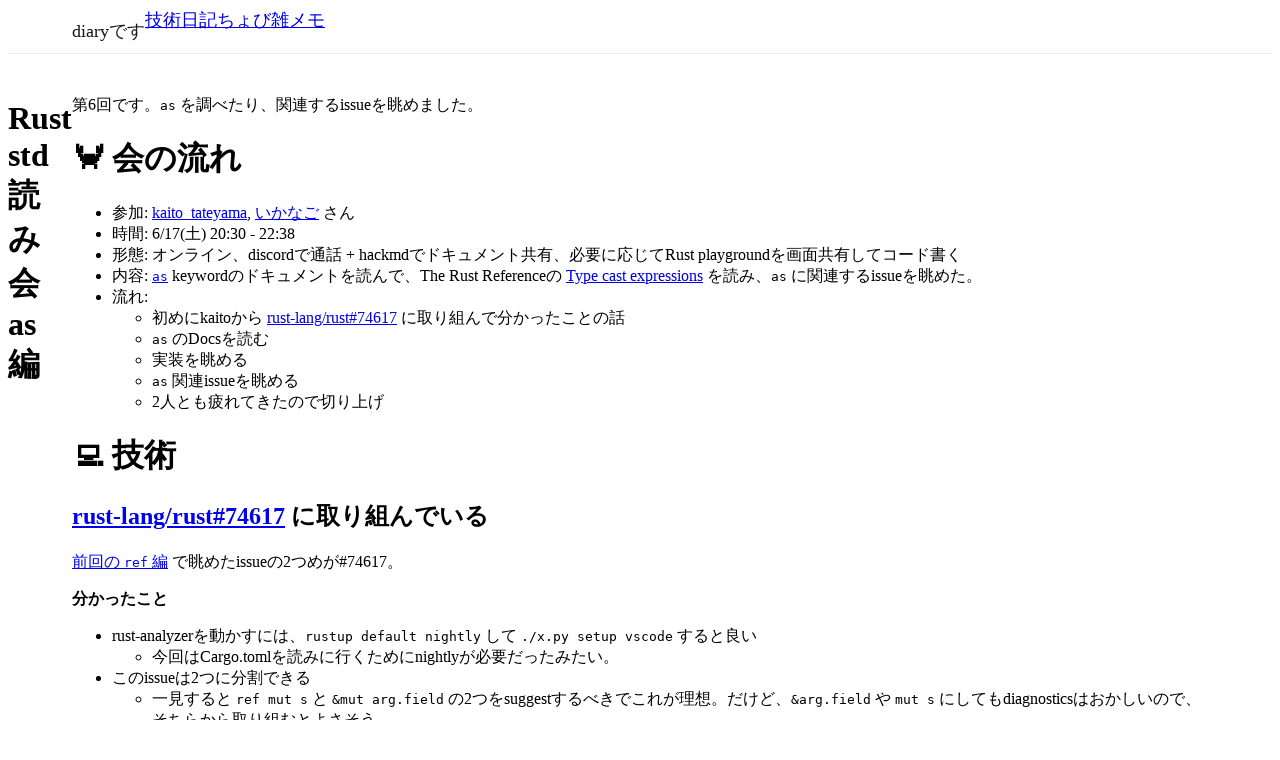

--- FILE ---
content_type: text/html; charset=utf-8
request_url: https://blog.uta8a.net/post/2023-06-20-rust-std-reading-as
body_size: 10790
content:
<!DOCTYPE html>
<html lang="ja" data-theme="light"><head><script type="text/javascript">
    const root = document.firstElementChild;
    const mediaQuery = "(prefers-color-scheme: dark)";
    const mediaMatch = window.matchMedia;
    const currentMode = mediaMatch(mediaQuery).matches;

    const storeTheme = (targetTheme) => {
      if ("boolean" === typeof targetTheme) {
        targetTheme = targetTheme ? "dark" : "light";
      }
      root.setAttribute("data-theme", targetTheme);
      localStorage.setItem("data-theme", targetTheme);
    };

    const storedTheme = ("data-theme" in localStorage)
      ? localStorage.getItem("data-theme")
      : currentMode;

    storedTheme && storeTheme(storedTheme);
  </script>
  
  
    <meta charset="UTF-8">
    <meta http-equiv="X-UA-Compatible" content="IE=edge">
    <meta name="viewport" content="width=device-width, initial-scale=1.0">
    <title>Rust std読み会 as編</title>

    <meta name="supported-color-schemes" content="light dark">

    <link rel="preconnect" href="https://cdn.jsdelivr.net" crossorigin="anonymous">
    <link rel="dns-prefetch" href="https://cdn.jsdelivr.net" crossorigin="anonymous">

    <link rel="stylesheet" href="/styles/critical.css" inline="">
    <link rel="stylesheet" href="/styles/main.css">
    <link rel="canonical" href="https://blog.uta8a.net/post/2023-06-20-rust-std-reading-as.html">
    
    <link rel="alternate" href="/feed.rss" type="application/rss+xml" title="diaryです">
    <link rel="alternate" href="/img//post/2023-06-20-rust-std-reading-as//feed.webp" type="application/json" title="diaryです">

    
      <link rel="stylesheet" href="/styles/pages/content.css">
    

    
      <link rel="stylesheet" href="/styles/prism.css">
    

    <meta property="og:type" content="website">
    <meta property="og:title" content="Rust std読み会 as編">
    <meta property="og:url" content="https://blog.uta8a.net/post/2023-06-20-rust-std-reading-as.html">
    <meta property="og:description" content="asのドキュメントを読んで、関連しそうなissueを眺めました。">
    <meta property="og:image" content="https://blog.uta8a.net/img/post/2023-06-20-rust-std-reading-as/ogp-big.webp">

    <meta name="twitter:title" content="Rust std読み会 as編">
    <meta name="twitter:description" content="asのドキュメントを読んで、関連しそうなissueを眺めました。">
    <meta name="twitter:site" content="@uta8a">
    <meta name="twitter:card" content="summary_large_image">
    <meta name="twitter:image" content="https://blog.uta8a.net/img/post/2023-06-20-rust-std-reading-as/ogp-big.webp">

    <meta name="theme-color" content="#e37542" media="(prefers-color-scheme: light)">
    <meta name="theme-color" content="#ae4313" media="(prefers-color-scheme: dark)">

    <link rel="icon" type="image/x-icon" href="/favicon.ico">
    <link rel="apple-touch-icon" sizes="180x180" href="/apple-touch-icon.png">
    <link rel="icon" type="image/png" sizes="32x32" href="/favicon-32x32.png">
    <link rel="icon" type="image/png" sizes="16x16" href="/favicon-16x16.png">
  </head>

  <body>
    <nav class="navbar-container">
  <div class="navbar">
    <a href="/" class="navbar-logo" aria-label="Return home">
      <span>diaryです</span>
    </a>

    <ul class="navbar-menu">
      <li>
        <a href="/post/" class="is-selected">
          技術
        </a>
      </li>
      <li>
        <a href="/diary/">
          日記
        </a>
      </li>
      <li>
        <a href="/chobi/">
        ちょび
        </a>
      </li>
      <li>
        <a href="https://scrap.docs.uta8a.net/" target="_blank" rel="noopener noreferrer">
          雑メモ
        </a>
      </li>
    </ul>
  </div>
</nav>

    <div>
      <div class="content">
  <header class="content-header">
    <h1 class="title">Rust std読み会 as編</h1>
  </header>

  <main class="content-body">
    <!-- titleは自動で入る -->
<p>第6回です。<code>as</code> を調べたり、関連するissueを眺めました。</p>
<h1>🦀 会の流れ</h1>
<ul>
<li>参加: <a href="https://twitter.com/kaito_tateyama">kaito_tateyama</a>, <a href="https://twitter.com/ikanag0">いかなご</a> さん</li>
<li>時間: 6/17(土) 20:30 - 22:38</li>
<li>形態: オンライン、discordで通話 + hackmdでドキュメント共有、必要に応じてRust playgroundを画面共有してコード書く</li>
<li>内容: <a href="https://doc.rust-lang.org/std/keyword.as.html"><code>as</code></a> keywordのドキュメントを読んで、The Rust Referenceの <a href="https://doc.rust-lang.org/reference/expressions/operator-expr.html#type-cast-expressions">Type cast expressions</a> を読み、<code>as</code> に関連するissueを眺めた。</li>
<li>流れ:
<ul>
<li>初めにkaitoから <a href="https://github.com/rust-lang/rust/issues/74617">rust-lang/rust#74617</a> に取り組んで分かったことの話</li>
<li><code>as</code> のDocsを読む</li>
<li>実装を眺める</li>
<li><code>as</code> 関連issueを眺める</li>
<li>2人とも疲れてきたので切り上げ</li>
</ul>
</li>
</ul>
<h1>💻 技術</h1>
<h2><a href="https://github.com/rust-lang/rust/issues/74617">rust-lang/rust#74617</a> に取り組んでいる</h2>
<p><a href="https://blog.uta8a.net/post/2023-06-12-rust-std-reading-ref/">前回の <code>ref</code> 編</a> で眺めたissueの2つめが#74617。</p>
<p><strong>分かったこと</strong></p>
<ul>
<li>rust-analyzerを動かすには、<code>rustup default nightly</code> して <code>./x.py setup vscode</code> すると良い
<ul>
<li>今回はCargo.tomlを読みに行くためにnightlyが必要だったみたい。</li>
</ul>
</li>
<li>このissueは2つに分割できる
<ul>
<li>一見すると <code>ref mut s</code> と <code>&amp;mut arg.field</code> の2つをsuggestするべきでこれが理想。だけど、<code>&amp;arg.field</code> や <code>mut s</code> にしてもdiagnosticsはおかしいので、そちらから取り組むとよさそう。</li>
</ul>
</li>
<li><a href="https://github.com/rust-lang/rust/blob/cf2dff2b1e3fa55fa5415d524200070d0d7aacfe/tests/ui/nll/move-errors.stderr#L168-L187">helpとして2つのsuggestが出るdiagnosticsの例</a> を読むと、2つのhelpのどちらかですよ〜というdiagnosticsが出せそう。</li>
<li>テストは <code>tests/ui</code> の下を見ると良い。今回だとテスト追加のために <code>tests/ui/borrowck/issue-***.rs</code> と <code>tests/ui/borrowck/issue-***.stderr</code> を作るといい気がする？</li>
<li>検索で本体のコードを探すなら <code>src/tools</code> と <code>tests</code> を除外すると良い
<ul>
<li>また、所有権周りでテストを探すなら、includeで <code>tests/ui/borrowck</code> とする</li>
</ul>
</li>
<li>issueでは <code>String</code> だけど、<code>Vector</code> でも起きるので広範囲にCopy traitを実装していないmoveが起こる型に対してのissueっぽい。</li>
<li><code>&amp;</code>, <code>mut</code> を両方つけると正常系っぽい <code>ref mut s</code> を提案してくる(が、<code>&amp;</code> を取り除く指示は出ないし、そもそもワンパスで正しいhelpが出て欲しい)</li>
<li><a href="https://github.com/rust-lang/rust/blob/114fb86ca08cfa6a99087e0f0bc264d03590dc37/compiler/rustc_borrowck/src/diagnostics/move_errors.rs#L490-L538"><code>add_move_error_suggestions</code></a> と、 <a href="https://github.com/rust-lang/rust/blob/114fb86ca08cfa6a99087e0f0bc264d03590dc37/compiler/rustc_borrowck/src/diagnostics/move_errors.rs#L469-L488"><code>add_borrow_suggestions</code></a> が関連する関数</li>
<li>修正方針が2つあると思う。
<ul>
<li>1 <code>move_errors.rs</code> の中でワークアラウンドを実施</li>
<li>2 大元がおそらく <a href="https://github.com/rust-lang/rust/blob/114fb86ca08cfa6a99087e0f0bc264d03590dc37/compiler/rustc_borrowck/src/lib.rs#L339"><code>do_mir_borrowck</code></a> なので、ここのロジックに変更を入れる</li>
</ul>
</li>
<li>estebankさんがdiagnostics関連を担当されているみたい？<code>move_error.rs</code> 関連のcommit logを眺めているとたくさん貢献されていた。</li>
<li>おそらくエラーの段階でmoveとmutable両方の情報が取れているので、現在のパスに大きく変更を加えることなく正しいdiagnosticsは可能と推測できる。</li>
</ul>
<p><strong>現在の状況</strong></p>
<ul>
<li><code>do_mir_check</code> が理解できてない</li>
<li>広範囲に及びそうなので、draft PRを作成して相談したい(Zulipで相談も考えたが、コードがないと僕の英語力的に会話できそうにないのでまずは改善案を作るとこまで行きたい)</li>
</ul>
<p>引き続きissueに取り組みたいが、重そうなのでここらでrustc-dev-guideを読み通す方が効率いいかも。</p>
<h2>borrow operatorsでは <code>&amp;&amp;</code> はBNF上 <code>&amp;</code> 2つと区別されるが、実際の意味は同じ</h2>
<p>The Rust Referenceの <a href="https://doc.rust-lang.org/reference/expressions/operator-expr.html#borrow-operators">Borrow operators</a> を読むと書いてある。<br>
おそらく <code>&amp;&amp;</code> はLazy boolean operatorsと表記がかぶるので、parser側の都合だろうか。</p>
<h2>Type cast expressions</h2>
<blockquote>
<p>Any cast that does not fit either a coercion rule or an entry in the table is a compiler error.</p>
</blockquote>
<ul>
<li>coercion rule</li>
<li>挙げられている表</li>
</ul>
<p>のどちらでもなければ <code>as</code> による変換はできない。今回は挙げられている表を眺めた。</p>
<h3>closure to address</h3>
<p>以下のコードでclosure のアドレスをとれる<br>
<a href="https://play.rust-lang.org/?version=stable&amp;mode=debug&amp;edition=2021&amp;gist=2ab6128de0ae7ee7f12609223441e25d">Rust playground link</a></p>
<pre><code class="language-rust">fn main() {
    let c = |x: i32| {
        x
    };
    let p = c as fn(i32) -&gt; i32;
    let a = p as usize;
    dbg!(a);
}
</code></pre>
<h3>u32 to i8</h3>
<p>u32をi8にキャストしてマイナスにできた</p>
<pre><code class="language-rust">dbg!(0b110000000_u32 as i8); // -&gt; 0b110000000_u32 as i8 = -128
</code></pre>
<p>同様に、以下のコードは上のビットを切り捨てるのでマイナスになる。</p>
<p><a href="https://play.rust-lang.org/?version=stable&amp;mode=debug&amp;edition=2021&amp;gist=c73ed0b3613a994d9abcce808e88828c">rust playground</a></p>
<pre><code class="language-rust">fn main() {
    let a: u32 = (2_i32.pow(10) -1) as u32;
    println!("{}", a as i8);
}
// これは `-1` になる(0b111111111 -&gt; 0b11111111 = -1)
</code></pre>
<h3>bool to char (invalid)</h3>
<p><a href="https://play.rust-lang.org/?version=stable&amp;mode=debug&amp;edition=2021&amp;gist=16312b995ca3a1104a8d326420e31a18">rust playground</a></p>
<pre><code class="language-rust">   Compiling playground v0.0.1 (/playground)
error[E0604]: only `u8` can be cast as `char`, not `bool`
 --&gt; src/main.rs:2:13
  |
2 |     let a = true as char;
  |             ^^^^^^^^^^^^ invalid cast

For more information about this error, try `rustc --explain E0604`.
error: could not compile `playground` (bin "playground") due to previous error
</code></pre>
<p>エラーメッセージ <code>invalid cast</code> で検索をかけて、実装を眺めた。</p>
<h2><code>as</code> の実装を眺める</h2>
<p>色々眺めたので雑多に記録</p>
<ul>
<li><a href="https://github.com/rust-lang/rust/blob/114fb86ca08cfa6a99087e0f0bc264d03590dc37/compiler/rustc_hir_typeck/src/cast.rs#L349-L378"><code>compiler/rustc_hir_typeck/src/cast.rs</code> の <code>CastToChar</code></a> がbool to char(invalid)の処理に相当する。</li>
<li>コメントを眺めていて、<a href="https://github.com/rust-lang/rust/blob/114fb86ca08cfa6a99087e0f0bc264d03590dc37/compiler/rustc_hir_typeck/src/cast.rs#L470-L472">ここのTODOっぽさのあるコメント</a> が気になった。</li>
</ul>
<blockquote>
<p>// Very crude check to see whether the expression must be wrapped<br>
// in parentheses for the suggestion to work (issue #89497).<br>
// Can/should be extended in the future.</p>
</blockquote>
<ul>
<li><a href="https://github.com/rust-lang/rust/blob/114fb86ca08cfa6a99087e0f0bc264d03590dc37/compiler/rustc_hir_typeck/src/cast.rs#L69-L84"><code>PointerKind</code></a> を眺めると、pointer同士の変換はpointerのtypeによって決まってそうな雰囲気がある
<ul>
<li>Trait objectはVTableなんだ〜知らなかった</li>
</ul>
</li>
<li><code>as</code> のできる・できないはもしかしてLLVMの都合とか、メモリにどうオブジェクトが配置されるかに依存しそう？</li>
<li>castはHIRの段階なんだ
<ul>
<li>SRC -&gt; AST -&gt; HIR -&gt; MIR -&gt; LLVM IR</li>
</ul>
</li>
<li><a href="https://github.com/rust-lang/rust/blob/114fb86ca08cfa6a99087e0f0bc264d03590dc37/compiler/rustc_hir_typeck/src/cast.rs#L752-L873"><code>do_check</code></a> にcastの実際のチェッカーがありそう。</li>
</ul>
<h2>issueを眺める</h2>
<p>GitHubで <code>is:issue is:open in:title as</code> で検索をかけた。</p>
<h3><a href="https://github.com/rust-lang/rust/issues/111613">Compiler error encountered when attempting to get the size of a string created from [21u8; u32::MAX as usize] #111613</a></h3>
<p>以下のコードはpanicする</p>
<pre><code class="language-rust">fn main() {
    let string = String::from_utf8_lossy(&amp;[21u8; u32::MAX as usize]).to_string();
    println!("{}", std::mem::size_of_val(string.as_str()));
}
</code></pre>
<p><a href="https://github.com/rust-lang/rust/issues/111613#issuecomment-1549584204">こちらのコメント</a> にあるように、これは意図したICEらしい。</p>
<h3><a href="https://github.com/rust-lang/rust/issues/97615">Rustdoc doesn’t play well with use … as _ syntax #97615</a></h3>
<p><code>use ... as _</code> 記法を使ったコードに対してrustdocを生成すると、どの <code>_</code> リンクも同じリンクになってしまう。</p>
<h3><a href="https://github.com/rust-lang/rust/issues/106672">Surprising type inference failure around “as” #106672</a></h3>
<p>RalfJung先生によるissue。以下のようなコードは通る。</p>
<pre><code class="language-rust">// コンパイル通る
fn test(x: usize) {
    let v: [u32; 4] = [[0, 1, 2, 3], [4, 5, 6, 7]][x];
}
</code></pre>
<p>ところが、これを <code>as</code> を用いて等価なコードに書き換えるとコンパイルが通らない。</p>
<pre><code class="language-rust">// コンパイル通らない
fn test(x: usize) {
    let v = [[0, 1, 2, 3], [4, 5, 6, 7]][x] as [u32; 4];
}
</code></pre>
<p><code>let x: T = a</code> と、 <code>let x = a as T</code> が等価であることは <code>as</code> のドキュメントに書かれている。</p>
<blockquote>
<p>In general, any cast that can be performed via ascribing the type can also be done using as, so instead of writing let x: u32 = 123, you can write let x = 123 as u32 (note: let x: u32 = 123 would be best in that situation).<br>
<a href="https://doc.rust-lang.org/std/keyword.as.html"><code>as</code></a> のドキュメント</p>
</blockquote>
<p>これは取り組むのが難しそうだけど、 <code>as</code> に関わるOpen issueの中では一番面白そうに感じた。</p>
<h3><a href="https://github.com/rust-lang/rust/issues/106413">False positive for unused_parens in x as (T) &lt; y #106413</a></h3>
<p>以下のコードは正しくコンパイルが通る。</p>
<p><a href="https://play.rust-lang.org/?version=stable&amp;mode=debug&amp;edition=2021&amp;gist=1277fd38bc6e717252a6842764cc4729">Rust playground link</a></p>
<pre><code class="language-rust">// コンパイル通る
fn main() {
    let _ = 1 as (i32) &lt; 2;
}
</code></pre>
<p>しかし、以下のようにwarningとhelpが出る。</p>
<pre><code class="language-text">   Compiling playground v0.0.1 (/playground)
warning: unnecessary parentheses around type
 --&gt; src/main.rs:2:18
  |
2 |     let _ = 1 as (i32) &lt; 2;
  |                  ^   ^
  |
  = note: `#[warn(unused_parens)]` on by default
help: remove these parentheses
  |
2 -     let _ = 1 as (i32) &lt; 2;
2 +     let _ = 1 as i32 &lt; 2;
  |

warning: `playground` (bin "playground") generated 1 warning (run `cargo fix --bin "playground"` to apply 1 suggestion)
    Finished dev [unoptimized + debuginfo] target(s) in 0.79s
     Running `target/debug/playground`
</code></pre>
<p>helpに従って、以下のように書き直すと、コンパイルエラーになってしまう。</p>
<p><a href="https://play.rust-lang.org/?version=stable&amp;mode=debug&amp;edition=2021&amp;gist=43fa2d18619465e39b782509cc347a84">Rust playground link</a></p>
<pre><code class="language-rust">fn main() {
    let _ = 1 as i32 &lt; 2;
}
</code></pre>
<p>errorとhelpが出る。</p>
<pre><code class="language-text">   Compiling playground v0.0.1 (/playground)
error: `&lt;` is interpreted as a start of generic arguments for `i32`, not a comparison
 --&gt; src/main.rs:2:22
  |
2 |     let _ = 1 as i32 &lt; 2;
  |                      ^ -- interpreted as generic arguments
  |                      |
  |                      not interpreted as comparison
  |
help: try comparing the cast value
  |
2 |     let _ = (1 as i32) &lt; 2;
  |             +        +

error: could not compile `playground` (bin "playground") due to previous error
</code></pre>
<p>helpに従って書き直すとコンパイルが通る。</p>
<p><a href="https://play.rust-lang.org/?version=stable&amp;mode=debug&amp;edition=2021&amp;gist=57243cafcbecde5795f5f8530eec7159">Rust playground link</a></p>
<pre><code class="language-rust">fn main() {
    let _ = (1 as i32) &lt; 2;
}
</code></pre>
<p>まず <code>1 as (i32) &lt; 2;</code> というコードがコンパイル通ることに驚いた。<br>
おそらく最終の <code>(1 as i32)</code> をワンパスで提示できたらよさそう。<br>
<a href="https://github.com/rust-lang/rust/issues/80636">Unfortunate warning about “unnecessary parentheses” that aren’t really unnecessary #80636</a> と重複しているらしい。</p>
<h1>💬 いろいろ</h1>
<h2>Code GuessrをRust製OSS縛りでやってみた</h2>
<p>ikanagoさんと <a href="https://youtu.be/LdCb7vH573U">CodeGuessr</a> を参考に遊んでみた。</p>
<p><strong>今回のルール</strong></p>
<ul>
<li>関数名と関数の一部を提示(核心に関わるものはマスクする)</li>
<li>許される操作(一回やるごとに1pt加算、ptが少ないと勝利)
<ul>
<li>関数定義へジャンプ</li>
<li>使われている関数の参照元へジャンプ</li>
</ul>
</li>
<li>3回までguessが可能</li>
</ul>
<p>Rust製のOSS縛りでやりました。</p>
<p><strong>様子</strong></p>
<p>kaitoの出題</p>
<p>kaito「ドン！」</p>
<pre><code class="language-rust">fn get_pid_index(title: &amp;str) -&gt; Result&lt;usize&gt; {
    let titles = title.split_whitespace();

    for (index, name) in titles.enumerate() {
        if name == "PID" {
            return Ok(index);
        }
    }
    bail!("could't find PID field in ps output");
}
</code></pre>
<p>ikanago「PID？使われてる関数も参考にならなさそうだし…参照元ジャンプで」</p>
<pre><code class="language-rust">pub fn ps(args: Ps, root_path: PathBuf) -&gt; Result&lt;()&gt; {
  ...
    if args.format == "json" {
        println!("{}", serde_json::to_string(&amp;pids)?);
    } else if args.format == "table" {
        let default_ps_options = vec![String::from("-ef")];
        let ps_options = if args.ps_options.is_empty() {
            &amp;default_ps_options
        } else {
            &amp;args.ps_options
        };
        let output = Command::new("ps").args(ps_options).output()?;
        if !output.status.success() {
            println!("{}", std::str::from_utf8(&amp;output.stderr)?);
        } else {
            let lines = std::str::from_utf8(&amp;output.stdout)?;
            let lines: Vec&lt;&amp;str&gt; = lines.split('\n').collect();
            let pid_index = get_pid_index(lines[0])?;
            println!("{}", &amp;lines[0]);
            for line in &amp;lines[1..] {
                if line.is_empty() {
                    continue;
                }
                let fields: Vec&lt;&amp;str&gt; = line.split_whitespace().collect();
                let pid: i32 = fields[pid_index].parse()?;
                if pids.contains(&amp;pid) {
                    println!("{line}");
                }
            }
        }
</code></pre>
<p>kaito「長かったのでクリティカルな部分は隠しました」<br>
ikanago「え〜ps… psかぁ〜 参照元ジャンプで」</p>
<pre><code class="language-rust">fn main() -&gt; Result&lt;()&gt; {
  ...
    let cmd_result = match opts.subcmd {
        SubCommand::Standard(cmd) =&gt; match cmd {
            StandardCmd::Create(create) =&gt; {
                commands::create::create(create, root_path, systemd_cgroup)
            }
            StandardCmd::Start(start) =&gt; commands::start::start(start, root_path),
            StandardCmd::Kill(kill) =&gt; commands::kill::kill(kill, root_path),
            StandardCmd::Delete(delete) =&gt; commands::delete::delete(delete, root_path),
            StandardCmd::State(state) =&gt; commands::state::state(state, root_path),
        },
        SubCommand::Common(cmd) =&gt; match cmd {
            CommonCmd::Checkpointt(checkpoint) =&gt; {
                commands::checkpoint::checkpoint(checkpoint, root_path)
            }
            CommonCmd::Events(events) =&gt; commands::events::events(events, root_path),
            CommonCmd::Exec(exec) =&gt; match commands::exec::exec(exec, root_path) {
                Ok(exit_code) =&gt; std::process::exit(exit_code),
                Err(e) =&gt; {
                    eprintln!("exec failed : {e}");
                    std::process::exit(-1);
                }
            },
            CommonCmd::List(list) =&gt; commands::list::list(list, root_path),
            CommonCmd::Pause(pause) =&gt; commands::pause::pause(pause, root_path),
            CommonCmd::Ps(ps) =&gt; commands::ps::ps(ps, root_path),
            CommonCmd::Resume(resume) =&gt; commands::resume::resume(resume, root_path),
            CommonCmd::Run(run) =&gt; match commands::run::run(run, root_path, systemd_cgroup) {
                Ok(exit_code) =&gt; std::process::exit(exit_code),
                Err(e) =&gt; {
                    eprintln!("run failed : {e}");
                    std::process::exit(-1);
                }
            },
            CommonCmd::Spec(spec) =&gt; commands::spec_json::spec(spec),
            CommonCmd::Update(update) =&gt; commands::update::update(update, root_path),
        },
    ...
}
</code></pre>
<p>ikanago「もうmainなんや」<br>
kaito「どうですか」<br>
ikanago「これはyoukiですね」<br>
kaito「正解！！」</p>
<p>Answer: <a href="https://github.com/containers/youki">youki</a>, ikanagoが2pt</p>
<p>ikanagoの出題</p>
<p>ikanago「え〜、悩むなあ。これで」</p>
<pre><code class="language-rust">fn generate(
        &amp;self,
        line_number: usize,
        continuation: bool,
        _printer: &amp;InteractivePrinter,
    ) -&gt; DecorationText {
        if continuation {
            if line_number &gt; self.cached_wrap_invalid_at {
                let new_width = self.cached_wrap.width + 1;
                return DecorationText {
                    text: self.color.paint(" ".repeat(new_width)).to_string(),
                    width: new_width,
                };
            }

            self.cached_wrap.clone()
        } else {
            let plain: String = format!("{:4}", line_number);
            DecorationText {
                width: plain.len(),
                text: self.color.paint(plain).to_string(),
            }
        }
    }
</code></pre>
<p>kaito「DecorationTextって見えるからCLIかな。参照元ジャンプで」</p>
<pre><code class="language-rust">fn print_line(&amp;mut self,
        out_of_range: bool,
        handle: &amp;mut dyn Write,
        line_number: usize,
        line_buffer: &amp;[u8],
    ) -&gt; Result&lt;()&gt; {
    ...
let mut cursor: usize = 0;
        let mut cursor_max: usize = self.config.term_width;
        let mut cursor_total: usize = 0;
        let mut panel_wrap: Option&lt;String&gt; = None;

        // Line highlighting
        let highlight_this_line =
            self.config.highlighted_lines.0.check(line_number) == RangeCheckResult::InRange;

        if highlight_this_line &amp;&amp; self.config.theme == "ansi" {
            self.ansi_style.update("^[4m");
        }

        let background_color = self
            .background_color_highlight
            .filter(|_| highlight_this_line);

        // Line decorations.
        if self.panel_width &gt; 0 {
            let decorations = self
                .decorations
                .iter()
                .map(|d| d.generate(line_number, false, self));

            for deco in decorations {
                write!(handle, "{} ", deco.text)?;
                cursor_max -= deco.width + 1;
            }
        }
    ...
}
</code></pre>
<p>kaito「さっきのformatしてるやつで思ったけどjsonをprintしたりしそう」<br>
kaito「ansi colorみたいなことしてるな。batですね」<br>
ikanago「正解！」</p>
<p>Answer: <a href="https://github.com/sharkdp/bat">bat</a>, kaitoが1pt</p>
<p>という訳で今回はkaitoの勝利！やったね</p>
<p><strong>感想</strong></p>
<ul>
<li>youkiはシンプルで、意外とnestが浅いので一瞬でmainに辿り着いてしまう
<ul>
<li>普段starだけしてコード読まないので結構いい体験だった</li>
</ul>
</li>
<li>相手がそもそも知らないと困るので、相手がgithub starしてるかは大事そう</li>
<li>選択次第で楽しくなったり微妙になったりしそうで、リポジトリ選択比重が高い</li>
<li>VTuberネタになるかも
<ul>
<li>コードリーディングするのも挟みたい</li>
</ul>
</li>
<li>楽しい</li>
</ul>
<h1>💪 残った疑問や今後やりたいこと</h1>
<ul>
<li>引き続き#74617に取り組む</li>
<li>rustc-dev-guide読み合わせもいいかも</li>
<li>coercion ruleの方を理解したい</li>
<li>#106672面白いので理解したい</li>
<li>CodeGuessrで他の人とも遊ぶ</li>
</ul>
<h1>➡️ 次回</h1>
<p>次回はThe Rust Referenceの <a href="https://doc.rust-lang.org/reference/type-coercions.html">coercions</a> を読みます。型強制など、型周りの話題について何か理解を得たい。</p>
  </main>

  <hr class="content-hr">

  <footer class="content-footer">
    <details>
      <summary>変更履歴</summary>
      <ol>
      
        <li>
        2023-06-20 22:41:16: 記事作成 
        </li>
      
      </ol>
    </details>
    <ul class="content-pagination">
      
      
    </ul>
  </footer>
</div>

    </div>
    <div class="footer-container">
  <footer class="footer">
    <ul class="footer-links">
      <li class="">
        This document is licensed under
        <a href="https://creativecommons.org/licenses/by/4.0/" target="_blank" rel="noopener noreferrer">
          CC-BY-4.0
        </a>
        |
        <a href="https://www.apache.org/licenses/LICENSE-2.0" target="_blank" rel="noopener noreferrer">
          Apache License Version 2.0
        </a>
      </li>
    </ul>
    <p class="footer-toggle-theme">
      Toggle theme ▷ <button class="button-theme" id="switch-theme" title="Toggle light &amp; dark theme" aria-label="auto" aria-live="polite">
        <span class="is-light">Light theme</span>
        <span class="is-dark">Dark theme</span>
      </button>
    </p>
  </footer>
</div>

      
    <script type="text/javascript">
      window.addEventListener('DOMContentLoaded', () => {
        document.getElementById("switch-theme").addEventListener("click", (event) => {
          const currentTheme =
            localStorage.getItem("data-theme") == "light" || (getComputedStyle(root).getPropertyValue("color-scheme") == "light");
          storeTheme(!!currentTheme);
        });

        mediaMatch(mediaQuery).addEventListener("change", (event) => {
          storeTheme(event.matches);
        });

      }, false);
    </script>
    
      <script src="/prism.js" type="module"></script>
      <link rel="stylesheet" href="https://cdn.jsdelivr.net/npm/katex@0.16.4/dist/katex.min.css" integrity="sha384-vKruj+a13U8yHIkAyGgK1J3ArTLzrFGBbBc0tDp4ad/EyewESeXE/Iv67Aj8gKZ0" crossorigin="anonymous">
      <script defer="" src="https://cdn.jsdelivr.net/npm/katex@0.16.4/dist/katex.min.js" integrity="sha384-PwRUT/YqbnEjkZO0zZxNqcxACrXe+j766U2amXcgMg5457rve2Y7I6ZJSm2A0mS4" crossorigin="anonymous"></script>
      <script defer="" src="https://cdn.jsdelivr.net/npm/katex@0.16.4/dist/contrib/auto-render.min.js" integrity="sha384-+VBxd3r6XgURycqtZ117nYw44OOcIax56Z4dCRWbxyPt0Koah1uHoK0o4+/RRE05" crossorigin="anonymous"></script>
      <script>
          document.addEventListener("DOMContentLoaded", function() {
              renderMathInElement(document.body, {
                // customised options
                // • auto-render specific keys, e.g.:
                delimiters: [
                    {left: '$$', right: '$$', display: true},
                    {left: '$', right: '$', display: false},
                    {left: '\\(', right: '\\)', display: false},
                    {left: '\\[', right: '\\]', display: true}
                ],
                // • rendering keys, e.g.:
                throwOnError : false
              });
          });
      </script>
    
  

<script defer src="https://static.cloudflareinsights.com/beacon.min.js/vcd15cbe7772f49c399c6a5babf22c1241717689176015" integrity="sha512-ZpsOmlRQV6y907TI0dKBHq9Md29nnaEIPlkf84rnaERnq6zvWvPUqr2ft8M1aS28oN72PdrCzSjY4U6VaAw1EQ==" data-cf-beacon='{"version":"2024.11.0","token":"40e07c8a6221453ba643b25254a677fd","r":1,"server_timing":{"name":{"cfCacheStatus":true,"cfEdge":true,"cfExtPri":true,"cfL4":true,"cfOrigin":true,"cfSpeedBrain":true},"location_startswith":null}}' crossorigin="anonymous"></script>
</body></html>

--- FILE ---
content_type: text/css; charset=utf-8
request_url: https://blog.uta8a.net/styles/critical.css
body_size: 1748
content:
/* Ref. lume.land (MIT): https://github.com/lumeland/lume.land */
/* Ref. github-markdown-css (MIT): https://github.com/sindresorhus/github-markdown-css */
/* Tweaked by @uta8a */
:root {
  /* Fonts */
  --font-display: var(--font-ui);
  --font-ui: -apple-system, "BlinkMacSystemFont", "Hiragino Kaku Gothic ProN",
    "Hiragino Sans", "Yu Gothic", "sans-serif", "Segoe UI Emoji";
  --font-code: "Menlo", "Consolas", "Ubuntu Mono", "monospace";

  /* Text styles */
  --text-display-size: clamp(25px, 10vw, 45px);
  --text-display-height: 0.95;
  --text-display: 700 var(--text-display-size) / var(--text-display-height)
    var(--font-display);
  --text-display-spacing: -0.045em;
  --text-heading-size: clamp(20px, 8vw, 50px);
  --text-heading: 700 var(--text-heading-size) / 1.1 var(--font-display);
  --text-heading-spacing: -0.03em;
  --text-title-size: clamp(20px, 6vw, 30px);
  --text-title: 600 var(--text-title-size) / 1.2 var(--font-display);
  --text-title-spacing: -0.03em;
  --text-body-size: clamp(12px, 4vw, 16px);
  --text-navbar-size: clamp(14px, 4vw, 18px);
  --text-body: var(--text-body-size) / 1.65 var(--font-ui);
  --text-navbar: var(--text-navbar-size) var(--font-ui);
  --text-body-bold: 600 var(--text-body-size) / 1.6 var(--font-ui);
  --text-navbar-bold: 600 var(--text-navbar-size) var(--font-ui);
  --text-body-spacing: -0.02em;
  --text-caption: 15px/1.6 var(--font-ui);
  --text-caption-bold: 600 15px/1.6 var(--font-ui);
  --text-caption-mini: 13px/1.6 var(--font-ui);
  --text-caption-mini-bold: 600 13px/1.6 var(--font-ui);
  --text-code: 16px/1.6 var(--font-code);

  /* Colors */
  /* Tokens */
  --color-red-400: hsl(0deg, 50%, 40%);
  --color-red-500: hsl(0deg, 50%, 50%);
  --color-red-600: hsl(0deg, 70%, 60%);
  --color-white: hsl(200deg, 20%, 100%);
  --color-white-alpha: hsla(200deg, 20%, 100%, 0.9);
  --color-black-970: hsl(200deg, 20%, 97%);
  --color-black-930: hsl(200deg, 20%, 93%);
  --color-black-860: hsl(200deg, 20%, 86%);
  --color-black-650: hsl(200deg, 20%, 65%);
  --color-black-350: hsl(200deg, 20%, 35%);
  --color-black-240: hsl(200deg, 20%, 24%);
  --color-black-180: hsl(200deg, 20%, 18%);
  --color-black-140: hsl(200deg, 20%, 14%);
  --color-black-100: hsl(200deg, 20%, 10%);
  --color-black-100-alpha: hsla(200deg, 20%, 10%, 0.9);
  --color-yellow-800: hsl(50deg, 80%, 80%);
  --color-yellow-750: hsl(50deg, 80%, 75%);
  --color-yellow-200: hsl(50deg, 80%, 20%);
  --color-brown-600: hsl(50deg, 10%, 60%);
  --color-brown-160: hsl(50deg, 10%, 16%);
  --color-brown-200: hsl(50deg, 10%, 20%);

  /* Borders */
  --border-radius-small: 5px;
  --border-radius: 10px;

  /* Spaces */
  --margin: max(25px, 5vw);
  --max-width: 1200px;
  --column-gap-0: 10px;
  --column-gap-1: 25px;
  --column-gap-2: 50px;
  --column-gap-3: 100px;
  --row-gap-0: 25px;
  --row-gap-1: clamp(20px, 5vh, 50px);
  --row-gap-2: clamp(40px, 10vh, 100px);
  --row-gap-3: clamp(60px, 15vh, 150px);
  --row-gap-4: clamp(80px, 20vh, 200px);
}
/* Theme light mode */
:root[data-theme="light"] {
  color-scheme: light;
  --color-primary: var(--color-red-500);
  --color-primary-1: var(--color-red-400);
  --color-foreground: var(--color-black-100);
  --color-foreground-1: var(--color-black-240);
  --color-background: var(--color-white);
  --color-background-a: var(--color-white-alpha);
  --color-background-1: var(--color-black-970);
  --color-background-2: var(--color-black-930);
  --color-background-3: var(--color-black-860);

  --color-prettylights-syntax-comment: #6e7781;
  --color-prettylights-syntax-constant: #0550ae;
  --color-prettylights-syntax-entity: #8250df;
  --color-prettylights-syntax-storage-modifier-import: #24292f;
  --color-prettylights-syntax-entity-tag: #116329;
  --color-prettylights-syntax-keyword: #cf222e;
  --color-prettylights-syntax-string: #0a3069;
  --color-prettylights-syntax-variable: #953800;
  --color-prettylights-syntax-brackethighlighter-unmatched: #82071e;
  --color-prettylights-syntax-invalid-illegal-text: #f6f8fa;
  --color-prettylights-syntax-invalid-illegal-bg: #82071e;
  --color-prettylights-syntax-carriage-return-text: #f6f8fa;
  --color-prettylights-syntax-carriage-return-bg: #cf222e;
  --color-prettylights-syntax-string-regexp: #116329;
  --color-prettylights-syntax-markup-list: #3b2300;
  --color-prettylights-syntax-markup-heading: #0550ae;
  --color-prettylights-syntax-markup-italic: #24292f;
  --color-prettylights-syntax-markup-bold: #24292f;
  --color-prettylights-syntax-markup-deleted-text: #82071e;
  --color-prettylights-syntax-markup-deleted-bg: #ffebe9;
  --color-prettylights-syntax-markup-inserted-text: #116329;
  --color-prettylights-syntax-markup-inserted-bg: #dafbe1;
  --color-prettylights-syntax-markup-changed-text: #953800;
  --color-prettylights-syntax-markup-changed-bg: #ffd8b5;
  --color-prettylights-syntax-markup-ignored-text: #eaeef2;
  --color-prettylights-syntax-markup-ignored-bg: #0550ae;
  --color-prettylights-syntax-meta-diff-range: #8250df;
  --color-prettylights-syntax-brackethighlighter-angle: #57606a;
  --color-prettylights-syntax-sublimelinter-gutter-mark: #8c959f;
  --color-prettylights-syntax-constant-other-reference-link: #0a3069;
  --color-fg-default: #24292f;
  --color-fg-muted: #57606a;
  --color-fg-subtle: #6e7781;
  --color-canvas-default: #ffffff;
  --color-canvas-subtle: #f6f8fa;
  --color-border-default: #d0d7de;
  --color-border-muted: hsla(210, 18%, 87%, 1);
  --color-neutral-muted: rgba(175, 184, 193, 0.2);
  --color-accent-fg: #0969da;
  --color-accent-emphasis: #0969da;
  --color-attention-subtle: #fff8c5;
  --color-danger-fg: #cf222e;
}
/* Theme dark mode */
:root[data-theme="dark"] {
  color-scheme: dark;
  --color-primary: var(--color-red-600);
  --color-primary-1: var(--color-red-400);
  --color-foreground: var(--color-white);
  --color-foreground-1: var(--color-black-650);
  --color-background: var(--color-black-100);
  --color-background-a: var(--color-black-100-alpha);
  --color-background-1: var(--color-black-140);
  --color-background-2: var(--color-black-180);
  --color-background-3: var(--color-black-240);

  --color-prettylights-syntax-comment: #8b949e;
  --color-prettylights-syntax-constant: #79c0ff;
  --color-prettylights-syntax-entity: #d2a8ff;
  --color-prettylights-syntax-storage-modifier-import: #c9d1d9;
  --color-prettylights-syntax-entity-tag: #7ee787;
  --color-prettylights-syntax-keyword: #ff7b72;
  --color-prettylights-syntax-string: #a5d6ff;
  --color-prettylights-syntax-variable: #ffa657;
  --color-prettylights-syntax-brackethighlighter-unmatched: #f85149;
  --color-prettylights-syntax-invalid-illegal-text: #f0f6fc;
  --color-prettylights-syntax-invalid-illegal-bg: #8e1519;
  --color-prettylights-syntax-carriage-return-text: #f0f6fc;
  --color-prettylights-syntax-carriage-return-bg: #b62324;
  --color-prettylights-syntax-string-regexp: #7ee787;
  --color-prettylights-syntax-markup-list: #f2cc60;
  --color-prettylights-syntax-markup-heading: #1f6feb;
  --color-prettylights-syntax-markup-italic: #c9d1d9;
  --color-prettylights-syntax-markup-bold: #c9d1d9;
  --color-prettylights-syntax-markup-deleted-text: #ffdcd7;
  --color-prettylights-syntax-markup-deleted-bg: #67060c;
  --color-prettylights-syntax-markup-inserted-text: #aff5b4;
  --color-prettylights-syntax-markup-inserted-bg: #033a16;
  --color-prettylights-syntax-markup-changed-text: #ffdfb6;
  --color-prettylights-syntax-markup-changed-bg: #5a1e02;
  --color-prettylights-syntax-markup-ignored-text: #c9d1d9;
  --color-prettylights-syntax-markup-ignored-bg: #1158c7;
  --color-prettylights-syntax-meta-diff-range: #d2a8ff;
  --color-prettylights-syntax-brackethighlighter-angle: #8b949e;
  --color-prettylights-syntax-sublimelinter-gutter-mark: #484f58;
  --color-prettylights-syntax-constant-other-reference-link: #a5d6ff;
  --color-fg-default: #c9d1d9;
  --color-fg-muted: #8b949e;
  --color-fg-subtle: #484f58;
  --color-canvas-default: #0d1117;
  --color-canvas-subtle: #161b22;
  --color-border-default: #30363d;
  --color-border-muted: #21262d;
  --color-neutral-muted: rgba(110, 118, 129, 0.4);
  --color-accent-fg: #58a6ff;
  --color-accent-emphasis: #1f6feb;
  --color-attention-subtle: rgba(187, 128, 9, 0.15);
  --color-danger-fg: #f85149;
}
/*** The new CSS reset - version 1.5.1 (last updated 1.3.2022) ***/
*:where(:not(iframe, canvas, img, svg, video):not(svg *, symbol *)) {
  all: unset;
  display: revert;
}
*,
*::before,
*::after {
  box-sizing: border-box;
}
a,
button {
  cursor: revert;
}
img {
  max-width: 100%;
}
table {
  border-collapse: collapse;
}
textarea {
  white-space: revert;
}
meter {
  -webkit-appearance: revert;
  -moz-appearance: revert;
       appearance: revert;
}
::-moz-placeholder {
  color: unset;
}
::placeholder {
  color: unset;
}
:where([hidden]) {
  display: none;
}
:where([contenteditable]) {
  -moz-user-modify: read-write;
  -webkit-user-modify: read-write;
  overflow-wrap: break-word;
  -webkit-line-break: after-white-space;
}
:where([draggable="true"]) {
  -webkit-user-drag: element;
}


--- FILE ---
content_type: text/css; charset=utf-8
request_url: https://blog.uta8a.net/styles/main.css
body_size: 774
content:
/* Ref. lume.land (MIT): https://github.com/lumeland/lume.land */
.button {
  background: var(--background, none);
  color: var(--color, currentColor);
  display: inline-flex;
  align-items: center;
  justify-content: center;
  text-align: center;
  border: 0;
  height: 2em;
  padding: 0 0.6em;
  font: var(--text-caption-bold);
  border-radius: var(--border-radius-small);
  cursor: pointer;
  box-sizing: border-box;
  vertical-align: middle;
  flex: 0 0 auto;
  text-decoration: none;

  &::-moz-focus-inner {
    border: 0;
  }

  &.is-small {
    font: var(--text-caption-mini-bold);
    text-transform: uppercase;
  }
  &.is-big {
    height: 3em;
    padding: 0 1em;
  }

  &.is-primary {
    --color: var(--color-background-1);
    --color-hover: var(--color-background-1);
    --background: var(--color-primary);
    --background-hover: var(--color-primary-1);
  }

  &.is-secondary {
    --color: var(--color-foreground-1);
    --color-hover: var(--color-foreground-1);
    --color-active: var(--color-background);
    --background: var(--color-background-1);
    --background-hover: var(--color-background-2);
    --background-active: var(--color-primary);

    &.is-active {
      color: var(--color-active);
      background: var(--background-active);
    }
  }
  & input {
    accent-color: var(--accent);
  }

  &:hover {
    color: var(--color-hover, currentColor);
    background: var(--background-hover, none);
  }
  &:disabled {
    cursor: default;
    background: none;
    opacity: 0.1;
  }

  &.has-icon {
    padding: 0;
    width: 40px;
    height: 40px;

    & svg {
      width: 30px;
      height: 30px;
      fill: currentColor;
    }
    & path {
      fill: currentColor;
    }
  }
}
.button-theme {
  background: none;
  color: currentColor;
  display: inline-flex;
  align-items: center;
  justify-content: center;
  text-align: center;
  border: solid 1px var(--color-background-3);
  padding: 0 0.6em;
  font: var(--text-callout);
  border-radius: var(--border-radius-small);
  cursor: pointer;
  vertical-align: middle;

  &:hover {
    background: var(--color-background-2);
  }
}
[data-theme="light"] .button-theme .is-light,
[data-theme="dark"] .button-theme .is-dark {
  display: block;
}
[data-theme="light"] .button-theme .is-dark,
[data-theme="dark"] .button-theme .is-light {
  display: none;
}
/* Ref. lume.land (MIT): https://github.com/lumeland/lume.land */
/* Tweaked by @uta8a */
.navbar-container {
  background-color: var(--color-background-a);
  position: sticky;
  top: 0;
  padding: 0 var(--margin);
  z-index: 10;
  border-bottom: solid 1px var(--color-background-2);
}
.navbar {
  max-width: var(--max-width);
  margin: auto;
  display: flex;
  justify-content: space-between;
  height: 45px;
  -moz-column-gap: var(--column-gap-1);
       column-gap: var(--column-gap-1);
}
.navbar-logo {
  display: flex;
  align-self: center;
  align-items: center;
  color: var(--color-foreground);
  -moz-column-gap: 10px;
       column-gap: 10px;
  text-decoration: none;
  font: var(--text-navbar);

  & > span.title {
    @media (max-width: 820px) {
      display: none;
    }
  }
}
.navbar-menu {
  list-style: none;
  margin: 0;
  padding: 0;
  display: flex;
  font: var(--text-navbar);
  overflow-x: auto;
  flex: 1 1 auto;
  width: 0;
  -webkit-overflow-scrolling: touch;
  scrollbar-width: thin;
  will-change: scroll-position;

  & li {
    display: flex;

    &:first-child {
      margin-left: auto;
    }
  }

  & a {
    color: var(--color-foreground);
    text-decoration: none;
    display: flex;
    align-items: center;
    padding: 0 1em;
    white-space: nowrap;

    &:hover {
      background-image: linear-gradient(
        var(--color-foreground),
        var(--color-foreground)
      );
      background-repeat: no-repeat;
      background-size: calc(100% - 2em) 1px;
      background-position: center bottom;
    }

    &.is-selected {
      color: var(--color-foreground-1);
      background: var(--color-background-1);
    }
  }
}
/* Ref. lume.land (MIT): https://github.com/lumeland/lume.land */
/* Tweaked by @uta8a */
.footer-container {
  background: var(--color-background-1);
}
.footer {
  font: var(--text-caption);
  color: var(--color-foreground-1);
  max-width: var(--max-width);
  margin: auto;
  text-align: center;
  padding: 0 var(--margin);
}
.footer-toggle-theme {
  margin: 0;
  padding: 12px 0;

  & a {
    color: currentColor;
  }
}
.footer-links {
  margin: 0;
  list-style: none;
  padding: 12px 0;
  display: flex;
  flex-wrap: wrap;
  gap: 10px;
  justify-content: center;
  border-bottom: solid 1px var(--color-background-3);
  & a {
    color: currentColor;
    cursor: pointer;
    text-decoration: underline;
  }
}


--- FILE ---
content_type: text/css; charset=utf-8
request_url: https://blog.uta8a.net/styles/pages/content.css
body_size: 3502
content:
.content {
  display: grid;
  row-gap: var(--row-gap-1);
  -moz-column-gap: var(--margin);
       column-gap: var(--margin);
  grid-template-columns: 0 minmax(0, var(--max-width)) 0;
  justify-content: space-between;
  padding: var(--row-gap-0) 0 var(--row-gap-1);

  & > * {
    grid-column: 2;
  }
}

.content-header {
  position: relative;

  & .title {
    margin: 0;
    font: var(--text-display);
    color: var(--color-foreground);
  }
}

.content-hr {
  box-sizing: content-box;
  overflow: hidden;
  background: transparent;
  border-bottom: 1px solid var(--color-border-muted);
  height: 0.1em;
  padding: 0;
  background-color: var(--color-border-default);
  border: 0;
}

.content-footer {
  position: relative;
  color: var(--color-foreground);
  & * {
    list-style: none;
  }
  & details {
    cursor: pointer;
  }
  & summary {
    cursor: pointer;
    text-decoration: underline;
    padding-left: 10px;
  }
  & details[open] {
    & summary {
      padding-left: 0;
    }
    padding: 10px;
    padding-top: 0;
    border-radius: var(--border-radius);
    background: var(--color-background-1);
  }
}

/* Markdown CSS */

.content-body {
  /* Ref. github-markdown-css (MIT): https://github.com/sindresorhus/github-markdown-css */
  /* Tweaked by @uta8a */
  &:not(pre > code) {
    color: var(--color-fg-default);
    font: var(--text-body-size);
    line-height: 1.5;
    word-wrap: break-word;
  }

  & details,
  & figcaption,
  & figure {
    display: block;
  }

  & summary {
    display: list-item;
  }

  & a {
    background-color: transparent;
    color: var(--color-accent-fg);
    text-decoration: none;
  }

  & a:active,
  & a:hover {
    outline-width: 0;
  }

  & abbr[title] {
    border-bottom: none;
    -webkit-text-decoration: underline dotted;
            text-decoration: underline dotted;
  }

  & b,
  & strong {
    font-weight: 600;
  }

  & dfn {
    font-style: italic;
  }

  & mark {
    background-color: var(--color-attention-subtle);
    color: var(--color-text-primary);
  }

  & small {
    font-size: 90%;
  }

  & sub,
  & sup {
    font-size: 75%;
    line-height: 0;
    position: relative;
    vertical-align: baseline;
  }

  & sub {
    bottom: -0.25em;
  }

  & sup {
    top: -0.5em;
  }

  & img {
    display: block;
    margin: auto;
    border-style: none;
    width: 60%;
    box-sizing: content-box;
    background-color: var(--color-canvas-default);
    padding-bottom: 10px;
  }

  & code,
  & kbd,
  & pre,
  & samp {
    font-family: monospace, monospace;
  }

  & figure {
    margin: 1em 40px;
  }

  & hr {
    box-sizing: content-box;
    overflow: hidden;
    background: transparent;
    border-bottom: 1px solid var(--color-border-muted);
    height: 0.1em;
    padding: 0;
    background-color: var(--color-border-default);
    border: 0;
  }

  & input {
    font: inherit;
    margin: 0;
    overflow: visible;
    font-family: inherit;
    line-height: inherit;
  }

  & [type="checkbox"],
  & [type="radio"] {
    box-sizing: border-box;
    padding: 0;
  }

  & [type="number"]::-webkit-inner-spin-button,
  & [type="number"]::-webkit-outer-spin-button {
    height: auto;
  }

  & [type="search"]::-webkit-search-cancel-button,
  & [type="search"]::-webkit-search-decoration {
    -webkit-appearance: none;
  }

  & ::-webkit-input-placeholder {
    color: inherit;
    opacity: 0.54;
  }

  & ::-webkit-file-upload-button {
    -webkit-appearance: button;
    font: inherit;
  }

  & a:hover {
    text-decoration: underline;
  }

  & hr::before {
    display: table;
    content: "";
  }

  & hr::after {
    display: table;
    clear: both;
    content: "";
  }

  & table {
    border-spacing: 0;
    border-collapse: collapse;
    display: block;
    width: -moz-max-content;
    width: max-content;
    max-width: 100%;
    overflow: auto;
  }

  & td,
  & th {
    padding: 0;
  }

  & details summary {
    cursor: pointer;
  }

  & details:not([open]) > *:not(summary) {
    display: none !important;
  }

  & kbd {
    display: inline-block;
    padding: 3px 5px;
    font: 11px ui-monospace, SFMono-Regular, SF Mono, Menlo, Consolas,
      Liberation Mono, monospace;
    line-height: 10px;
    color: var(--color-fg-default);
    vertical-align: middle;
    background-color: var(--color-canvas-subtle);
    border: solid 1px var(--color-neutral-muted);
    border-bottom-color: var(--color-neutral-muted);
    border-radius: 6px;
    box-shadow: inset 0 -1px 0 var(--color-neutral-muted);
  }

  & h1,
  & h2,
  & h3,
  & h4,
  & h5,
  & h6 {
    margin-top: 24px;
    margin-bottom: 16px;
    font-weight: 600;
    line-height: 1.25;
  }

  & h1 {
    margin: 0.67em 0;
    font-weight: 600;
    padding-bottom: 0.2em;
    font-size: var(--text-title-size);
  }

  & h2 {
    font-weight: 400;
    font-size: var(--text-title-size);
  }

  & h3 {
    font-weight: 400;
    font-size: var(--text-title-size);
  }

  & h4 {
    font-weight: 400;
    font-size: var(--text-title-size);
  }

  & h5 {
    font-weight: 400;
    font-size: var(--text-title-size);
  }

  & h6 {
    font-weight: 400;
    font-size: var(--text-title-size);
    color: var(--color-fg-muted);
  }

  & p {
    margin-top: 0;
    margin-bottom: 14px;
  }

  & blockquote {
    margin: 0;
    padding: 0 1em;
    color: var(--color-fg-muted);
    border-left: 0.25em solid var(--color-border-default);
  }

  & ul,
  & ol {
    margin-top: 1em;
    margin-bottom: 1em;
    padding-left: 2em;
  }

  & ul ul,
  & ul ol {
    margin-top: 0;
    margin-bottom: 0;
  }

  & ol ol,
  & ul ol {
    list-style-type: lower-roman;
  }

  & ul ul ol,
  & ul ol ol,
  & ol ul ol,
  & ol ol ol {
    list-style-type: lower-alpha;
  }

  & dd {
    margin-left: 0;
  }

  & tt,
  & code {
    font-family: ui-monospace, SFMono-Regular, SF Mono, Menlo, Consolas,
      Liberation Mono, monospace;
  }

  & pre {
    margin-top: 0;
    margin-bottom: 0;
    font-family: ui-monospace, SFMono-Regular, SF Mono, Menlo, Consolas,
      Liberation Mono, monospace;
    word-wrap: normal;
  }

  & ::-moz-placeholder {
    color: var(--color-fg-subtle);
    opacity: 1;
  }

  & ::placeholder {
    color: var(--color-fg-subtle);
    opacity: 1;
  }

  & input::-webkit-outer-spin-button,
  & input::-webkit-inner-spin-button {
    margin: 0;
    -webkit-appearance: none;
    appearance: none;
  }

  & .pl-c {
    color: var(--color-prettylights-syntax-comment);
  }

  & .pl-c1,
  & .pl-s .pl-v {
    color: var(--color-prettylights-syntax-constant);
  }

  & .pl-e,
  & .pl-en {
    color: var(--color-prettylights-syntax-entity);
  }

  & .pl-smi,
  & .pl-s .pl-s1 {
    color: var(--color-prettylights-syntax-storage-modifier-import);
  }

  & .pl-ent {
    color: var(--color-prettylights-syntax-entity-tag);
  }

  & .pl-k {
    color: var(--color-prettylights-syntax-keyword);
  }

  & .pl-s,
  & .pl-pds,
  & .pl-s .pl-pse .pl-s1,
  & .pl-sr,
  & .pl-sr .pl-cce,
  & .pl-sr .pl-sre,
  & .pl-sr .pl-sra {
    color: var(--color-prettylights-syntax-string);
  }

  & .pl-v,
  & .pl-smw {
    color: var(--color-prettylights-syntax-variable);
  }

  & .pl-bu {
    color: var(--color-prettylights-syntax-brackethighlighter-unmatched);
  }

  & .pl-ii {
    color: var(--color-prettylights-syntax-invalid-illegal-text);
    background-color: var(--color-prettylights-syntax-invalid-illegal-bg);
  }

  & .pl-c2 {
    color: var(--color-prettylights-syntax-carriage-return-text);
    background-color: var(--color-prettylights-syntax-carriage-return-bg);
  }

  & .pl-sr .pl-cce {
    font-weight: bold;
    color: var(--color-prettylights-syntax-string-regexp);
  }

  & .pl-ml {
    color: var(--color-prettylights-syntax-markup-list);
  }

  & .pl-mh,
  & .pl-mh .pl-en,
  & .pl-ms {
    font-weight: bold;
    color: var(--color-prettylights-syntax-markup-heading);
  }

  & .pl-mi {
    font-style: italic;
    color: var(--color-prettylights-syntax-markup-italic);
  }

  & .pl-mb {
    font-weight: bold;
    color: var(--color-prettylights-syntax-markup-bold);
  }

  & .pl-md {
    color: var(--color-prettylights-syntax-markup-deleted-text);
    background-color: var(--color-prettylights-syntax-markup-deleted-bg);
  }

  & .pl-mi1 {
    color: var(--color-prettylights-syntax-markup-inserted-text);
    background-color: var(--color-prettylights-syntax-markup-inserted-bg);
  }

  & .pl-mc {
    color: var(--color-prettylights-syntax-markup-changed-text);
    background-color: var(--color-prettylights-syntax-markup-changed-bg);
  }

  & .pl-mi2 {
    color: var(--color-prettylights-syntax-markup-ignored-text);
    background-color: var(--color-prettylights-syntax-markup-ignored-bg);
  }

  & .pl-mdr {
    font-weight: bold;
    color: var(--color-prettylights-syntax-meta-diff-range);
  }

  & .pl-ba {
    color: var(--color-prettylights-syntax-brackethighlighter-angle);
  }

  & .pl-sg {
    color: var(--color-prettylights-syntax-sublimelinter-gutter-mark);
  }

  & .pl-corl {
    text-decoration: underline;
    color: var(--color-prettylights-syntax-constant-other-reference-link);
  }

  & [data-catalyst] {
    display: block;
  }

  & g-emoji {
    font-family: "Apple Color Emoji", "Segoe UI Emoji", "Segoe UI Symbol";
    font-size: var(--text-body-size);
    font-style: normal !important;
    font-weight: 400;
    line-height: 1;
    vertical-align: -0.075em;
  }

  & g-emoji img {
    width: 1em;
    height: 1em;
  }

  &::before {
    display: table;
    content: "";
  }

  &::after {
    display: table;
    clear: both;
    content: "";
  }

  & > *:first-child {
    margin-top: 0 !important;
  }

  & > *:last-child {
    margin-bottom: 0 !important;
  }

  & a:not([href]) {
    color: inherit;
    text-decoration: none;
  }

  & .absent {
    color: var(--color-danger-fg);
  }

  & .anchor {
    float: left;
    padding-right: 4px;
    margin-left: -20px;
    line-height: 1;
  }

  & .anchor:focus {
    outline: none;
  }

  & p,
  & blockquote,
  & ul,
  & ol,
  & dl,
  & table,
  & pre,
  & details {
    margin-top: 0;
    margin-bottom: 16px;
  }

  & blockquote > :first-child {
    margin-top: 0;
  }

  & blockquote > :last-child {
    margin-bottom: 0;
  }

  & sup > a::before {
    content: "[";
  }

  & sup > a::after {
    content: "]";
  }

  & h1:hover .anchor,
  & h2:hover .anchor,
  & h3:hover .anchor,
  & h4:hover .anchor,
  & h5:hover .anchor,
  & h6:hover .anchor {
    text-decoration: none;
  }

  & h1 tt,
  & h1 code,
  & h2 tt,
  & h2 code,
  & h3 tt,
  & h3 code,
  & h4 tt,
  & h4 code,
  & h5 tt,
  & h5 code,
  & h6 tt,
  & h6 code {
    padding: 0 0.2em;
    font-size: inherit;
  }

  & ul.no-list,
  & ol.no-list {
    padding: 0;
    list-style-type: none;
  }

  & ol[type="1"] {
    list-style-type: decimal;
  }

  & ol[type="a"] {
    list-style-type: lower-alpha;
  }

  & ol[type="i"] {
    list-style-type: lower-roman;
  }

  & div > ol:not([type]) {
    list-style-type: decimal;
  }

  & ul ul,
  & ul ol,
  & ol ol,
  & ol ul {
    margin-top: 0;
    margin-bottom: 0;
  }

  & li > p {
    margin-top: 16px;
  }

  & li + li {
    margin-top: 0.25em;
  }

  & dl {
    padding: 0;
  }

  & dl dt {
    padding: 0;
    margin-top: 16px;
    font-style: italic;
    font-weight: 600;
  }

  & dl dd {
    padding: 0 16px;
    margin-bottom: 16px;
  }

  & table th {
    font-weight: 600;
  }

  & table th,
  & table td {
    padding: 6px 13px;
    border: 1px solid var(--color-border-default);
  }

  & table tr {
    background-color: var(--color-canvas-default);
    border-top: 1px solid var(--color-border-muted);
  }

  & table tr:nth-child(2n) {
    background-color: var(--color-canvas-subtle);
  }

  & table img {
    background-color: transparent;
  }

  & img[align="right"] {
    padding-left: 20px;
  }

  & img[align="left"] {
    padding-right: 20px;
  }

  & .emoji {
    max-width: none;
    vertical-align: text-top;
    background-color: transparent;
  }

  & span.frame {
    display: block;
    overflow: hidden;
  }

  & span.frame > span {
    display: block;
    float: left;
    width: auto;
    padding: 7px;
    margin: 13px 0 0;
    overflow: hidden;
    border: 1px solid var(--color-border-default);
  }

  & span.frame span img {
    display: block;
    float: left;
  }

  & span.frame span span {
    display: block;
    padding: 5px 0 0;
    clear: both;
    color: var(--color-fg-default);
  }

  & span.align-center {
    display: block;
    overflow: hidden;
    clear: both;
  }

  & span.align-center > span {
    display: block;
    margin: 13px auto 0;
    overflow: hidden;
    text-align: center;
  }

  & span.align-center span img {
    margin: 0 auto;
    text-align: center;
  }

  & span.align-right {
    display: block;
    overflow: hidden;
    clear: both;
  }

  & span.align-right > span {
    display: block;
    margin: 13px 0 0;
    overflow: hidden;
    text-align: right;
  }

  & span.align-right span img {
    margin: 0;
    text-align: right;
  }

  & span.float-left {
    display: block;
    float: left;
    margin-right: 13px;
    overflow: hidden;
  }

  & span.float-left span {
    margin: 13px 0 0;
  }

  & span.float-right {
    display: block;
    float: right;
    margin-left: 13px;
    overflow: hidden;
  }

  & span.float-right > span {
    display: block;
    margin: 13px auto 0;
    overflow: hidden;
    text-align: right;
  }

  & code,
  & tt {
    padding: 0.2em 0.4em;
    margin: 0;
    background-color: var(--color-neutral-muted);
    border-radius: 6px;
  }

  & code br,
  & tt br {
    display: none;
  }

  & del code {
    text-decoration: inherit;
  }

  & pre code {
    font-size: 100%;
  }

  & pre > code {
    padding: 0;
    margin: 0;
    word-break: normal;
    white-space: pre;
    background: transparent;
    border: 0;
  }

  & .highlight {
    margin-bottom: 16px;
  }

  & .highlight pre {
    margin-bottom: 0;
    word-break: normal;
  }

  & .highlight pre,
  & pre {
    padding: 16px;
    overflow: auto;
    line-height: 1.45;
    background-color: var(--color-canvas-subtle);
    border-radius: 6px;
  }

  & pre code,
  & pre tt {
    display: inline;
    max-width: auto;
    padding: 0;
    margin: 0;
    overflow: visible;
    line-height: inherit;
    word-wrap: normal;
    background-color: transparent;
    border: 0;
  }

  & .csv-data td,
  & .csv-data th {
    padding: 5px;
    overflow: hidden;
    line-height: 1;
    text-align: left;
    white-space: nowrap;
  }

  & .csv-data .blob-num {
    padding: 10px 8px 9px;
    text-align: right;
    background: var(--color-canvas-default);
    border: 0;
  }

  & .csv-data tr {
    border-top: 0;
  }

  & .csv-data th {
    font-weight: 600;
    background: var(--color-canvas-subtle);
    border-top: 0;
  }

  & .footnotes {
    font-size: var(--text-body-size);
    color: var(--color-fg-muted);
    border-top: 1px solid var(--color-border-default);
  }

  & .footnotes ol {
    padding-left: 16px;
  }

  & .footnotes li {
    position: relative;
  }

  & .footnotes li:target::before {
    position: absolute;
    top: -8px;
    right: -8px;
    bottom: -8px;
    left: -24px;
    pointer-events: none;
    content: "";
    border: 2px solid var(--color-accent-emphasis);
    border-radius: 6px;
  }

  & .footnotes li:target {
    color: var(--color-fg-default);
  }

  & .footnotes .data-footnote-backref g-emoji {
    font-family: monospace;
  }

  & .task-list-item {
    list-style-type: none;
  }

  & .task-list-item label {
    font-weight: 400;
  }

  & .task-list-item.enabled label {
    cursor: pointer;
  }

  & .task-list-item + .task-list-item {
    margin-top: 3px;
  }

  & .task-list-item .handle {
    display: none;
  }

  & .task-list-item-checkbox {
    margin: 0 0.2em 0.25em -1.6em;
    vertical-align: middle;
  }

  & .contains-task-list:dir(rtl) .task-list-item-checkbox {
    margin: 0 -1.6em 0.25em 0.2em;
  }

  & ::-webkit-calendar-picker-indicator {
    filter: invert(50%);
  }
}

.content-table {
  margin: var(--row-gap-0) 0;
  padding: 5px var(--row-gap-0);
  border: max(1px, 0.1em) var(--color-fg-subtle) solid;
  display: grid;
  grid-template-columns: minmax(150px, 1.5fr) 8.5fr;
  grid-template-areas: "title description" "body body";
  & > .content-table-title {
    grid-area: title;
    font-weight: bold;
  }
  & > .content-table-description {
    grid-area: description;
    overflow: hidden;
    overflow-x: scroll;
    word-wrap: normal;
    white-space: nowrap;
    &::-webkit-scrollbar {
      display: none; /* only chrome */
    }
  }
  & > .content-table-body {
    grid-area: body;
    margin: 0;
    padding: 0;
    & .row-name {
      padding: 0;
    }
    & li {
      margin: 0;
      padding: 4px 0;
      list-style: none;
      display: grid;
      grid-template-columns: 2fr 6fr 2fr 0.3fr;
      grid-template-areas: "title description tags status";
      & > * {
        overflow: hidden;
        overflow-x: scroll;
        word-wrap: normal;
        white-space: nowrap;
        margin-left: 5px;
        &::-webkit-scrollbar {
          display: none; /* only chrome */
        }
      }
      & .row-status {
        grid-area: status;
      }
      & .row-title {
        grid-area: title;
      }
      & .row-description {
        grid-area: description;
      }
      & .row-tags {
        grid-area: tags;
        display: flex;
      }
      & .row-tag {
        padding-left: 2px;
        overflow: hidden;
        overflow-x: scroll;
        white-space: nowrap;
        word-wrap: normal;
        grid-area: tags;
        flex-shrink: 0;
        &::before {
          content: "#";
        }
      }
      @media (max-width: 600px) {
        grid-template-columns: 1fr 1fr 0.2fr;
        grid-template-areas: "title description status";
        & .row-tags {
          display: none;
        }
      }
    }
  }
}


--- FILE ---
content_type: text/css; charset=utf-8
request_url: https://blog.uta8a.net/styles/prism.css
body_size: 417
content:
/* PrismJS 1.30.0
https://prismjs.com/download.html#themes=prism-tomorrow&languages=[base64] */
code[class*=language-],pre[class*=language-]{color:#ccc;background:0 0;font-family:Consolas,Monaco,'Andale Mono','Ubuntu Mono',monospace;font-size:1em;text-align:left;white-space:pre;word-spacing:normal;word-break:normal;word-wrap:normal;line-height:1.5;-moz-tab-size:4;-o-tab-size:4;tab-size:4;-webkit-hyphens:none;hyphens:none}
pre[class*=language-]{padding:1em;margin:.5em 0;overflow:auto}
:not(pre)>code[class*=language-],pre[class*=language-]{background:#2d2d2d}
:not(pre)>code[class*=language-]{padding:.1em;border-radius:.3em;white-space:normal}
.token.block-comment,.token.cdata,.token.comment,.token.doctype,.token.prolog{color:#999}
.token.punctuation{color:#ccc}
.token.attr-name,.token.deleted,.token.namespace,.token.tag{color:#e2777a}
.token.function-name{color:#6196cc}
.token.boolean,.token.function,.token.number{color:#f08d49}
.token.class-name,.token.constant,.token.property,.token.symbol{color:#f8c555}
.token.atrule,.token.builtin,.token.important,.token.keyword,.token.selector{color:#cc99cd}
.token.attr-value,.token.char,.token.regex,.token.string,.token.variable{color:#7ec699}
.token.entity,.token.operator,.token.url{color:#67cdcc}
.token.bold,.token.important{font-weight:700}
.token.italic{font-style:italic}
.token.entity{cursor:help}
.token.inserted{color:green}
